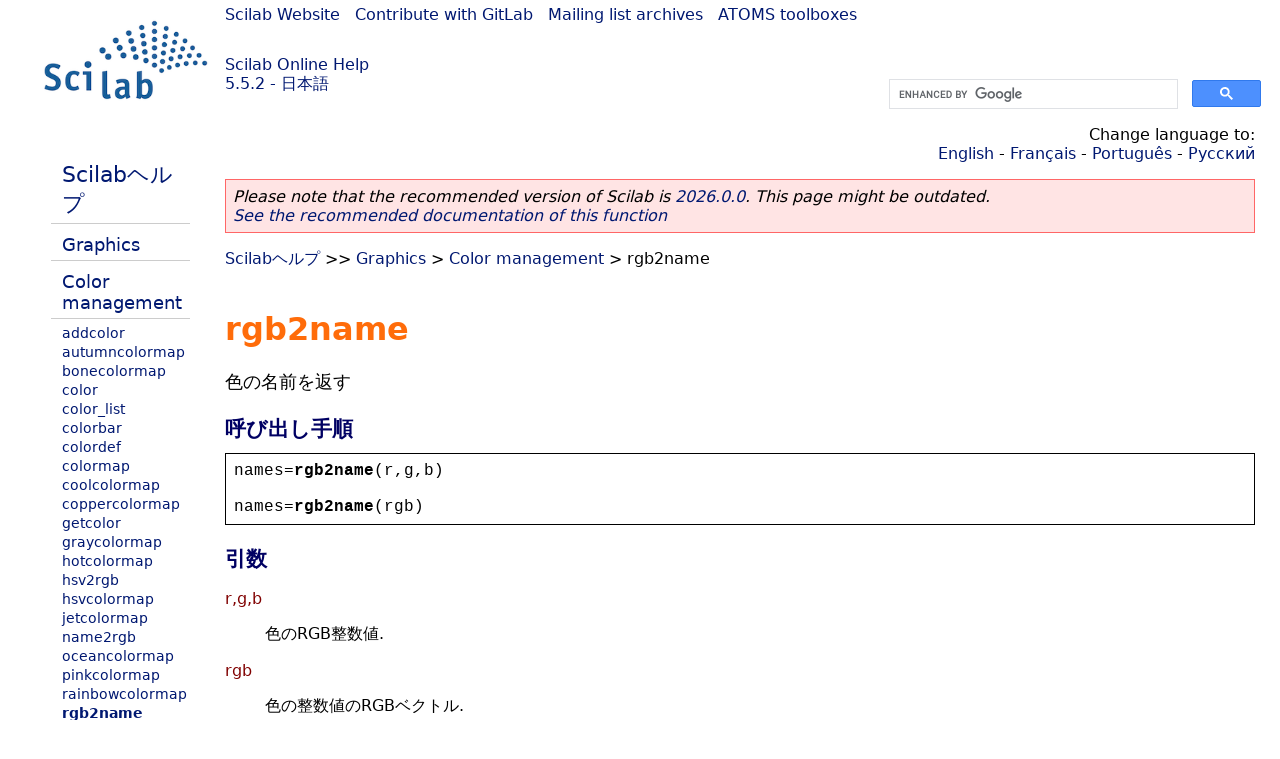

--- FILE ---
content_type: text/html; charset=UTF-8
request_url: https://help.scilab.org/docs/5.5.2/ja_JP/rgb2name.html
body_size: 3111
content:
<!DOCTYPE html>
<html lang="ja">

<head>
  <title>rgb2name - 色の名前を返す</title>
  <style type="text/css" media="all">
    @import url("/scilab_code.css");
    @import url("/css/c_code.css");
    @import url("/css/xml_code.css");
    @import url("/style.css") not print;
    @import url("/print.css") print;
  </style>
  
  <meta http-equiv="Content-Type" content="text/html" charset="UTF-8" />
  <meta name="viewport" content="width=device-width, initial-scale=1.0">
  
  <link rel="Shortcut icon" href="/favicon.ico" type="image/x-icon" />

  <link rel="canonical" href="https://help.scilab.org/rgb2name" />
  <link rel="alternate" href="https://help.scilab.org/docs/2026.0.0/ja_JP/rgb2name.html" />
  <link rel="alternate" hreflang="en" href="https://help.scilab.org/docs/5.5.2/en_US/rgb2name.html" />
  <link rel="alternate" hreflang="fr" href="https://help.scilab.org/docs/5.5.2/fr_FR/rgb2name.html" />
  <link rel="alternate" hreflang="ja" href="https://help.scilab.org/docs/5.5.2/ja_JP/rgb2name.html" />
  <link rel="alternate" hreflang="pt" href="https://help.scilab.org/docs/5.5.2/pt_BR/rgb2name.html" />
  <link rel="alternate" hreflang="ru" href="https://help.scilab.org/docs/5.5.2/ru_RU/rgb2name.html" />

    <script defer type="text/javascript" src="/js/jquery.min.js"></script>
    <script defer type="text/javascript" src="/js/tooltip.js"></script>

</head>

<body><!--title=rgb2name--> <!--subtitle=色の名前を返す-->
<!--generationdate=<span class="generationdate">Wed Apr 01 10:25:04 CEST 2015</span>
-->
<div id="global">

  <div id="myHeader">

    <a href="https://www.scilab.org/">Scilab Website</a> | <a href="https://gitlab.com/scilab/scilab">Contribute with GitLab</a> | <a href="https://lists.scilab.org">Mailing list archives</a> | <a href="https://atoms.scilab.org/">ATOMS toolboxes</a>

    <div id="slogan">
      <a href='/'>Scilab Online Help</a><br />5.5.2 - 日本語
    </div>

    <div id="cadre_help">
      <!--login--><br />
      <script async src="https://cse.google.com/cse.js?cx=a345d9cdc188f444d"></script>
<div id="cse" style="width: 400px">
    <div class="gcse-search" data-webSearchQueryAddition="site:help.scilab.org"></div>
</div>

    </div>
  </div>

  <div id="mainArea">

    <div id="myLeftArea">
      <div class="title">
        <span class="version">Scilab 5.5.2</span>

      </div>
      <ul class="toc">
<li class="root"><a href="index.html">Scilabヘルプ</a></li>
<li class="parent"><a href="section_7bd1c72ce862b4c7a6656da70402650a.html">Graphics</a></li>
<li class="parent"><a href="section_a57289672b46e1bc02f960090b0cea88.html">Color management</a></li>
<li><a href="addcolor.html">addcolor</a></li>
<li><a href="autumncolormap.html">autumncolormap</a></li>
<li><a href="bonecolormap.html">bonecolormap</a></li>
<li><a href="color.html">color</a></li>
<li><a href="color_list.html">color_list</a></li>
<li><a href="colorbar.html">colorbar</a></li>
<li><a href="colordef.html">colordef</a></li>
<li><a href="colormap.html">colormap</a></li>
<li><a href="coolcolormap.html">coolcolormap</a></li>
<li><a href="coppercolormap.html">coppercolormap</a></li>
<li><a href="getcolor.html">getcolor</a></li>
<li><a href="graycolormap.html">graycolormap</a></li>
<li><a href="hotcolormap.html">hotcolormap</a></li>
<li><a href="hsv2rgb.html">hsv2rgb</a></li>
<li><a href="hsvcolormap.html">hsvcolormap</a></li>
<li><a href="jetcolormap.html">jetcolormap</a></li>
<li><a href="name2rgb.html">name2rgb</a></li>
<li><a href="oceancolormap.html">oceancolormap</a></li>
<li><a href="pinkcolormap.html">pinkcolormap</a></li>
<li><a href="rainbowcolormap.html">rainbowcolormap</a></li>
<li class="list-active"><a href="rgb2name.html">rgb2name</a></li>
<li><a href="springcolormap.html">springcolormap</a></li>
<li><a href="summercolormap.html">summercolormap</a></li>
<li><a href="whitecolormap.html">whitecolormap</a></li>
<li><a href="wintercolormap.html">wintercolormap</a></li>
</ul>

    </div>


    <div id="myMiddleArea">

      <div class="editbar">
        <div class="selectlanguage">
          Change language to: <br/><a href='/docs/5.5.2/en_US/rgb2name.html'>English</a>  - <a href='/docs/5.5.2/fr_FR/rgb2name.html'>Français</a>  - <a href='/docs/5.5.2/pt_BR/rgb2name.html'>Português</a>  - <a href='/docs/5.5.2/ru_RU/rgb2name.html'>Русский</a> 
        </div>

        <div class="favorite">
          <!--favorite-->
        </div>
      </div>
      <p class='deprecated'><span class='versionmodified'>Please note that the recommended version of Scilab is <a href='https://www.scilab.org/download/scilab-2026.0.0'>2026.0.0</a>. This page might be outdated.<br /><a href='/docs/2026.0.0/ja_JP/rgb2name.html'>See the recommended documentation of this function</a></span></p>
		
			<span class="path"><a href="index.html">Scilabヘルプ</a> &gt;&gt; <a href="section_7bd1c72ce862b4c7a6656da70402650a.html">Graphics</a> &gt; <a href="section_a57289672b46e1bc02f960090b0cea88.html">Color management</a> &gt; rgb2name</span>

      <br />
      <div class="refnamediv"><h1 class="refname">rgb2name</h1>
        
        <p class="refpurpose">色の名前を返す</p></div>
    
    <div class="refsynopsisdiv"><h3 class="title">呼び出し手順</h3>
        
        <div class="synopsis"><pre><span class="default">names</span><span class="default">=</span><span class="functionid">rgb2name</span><span class="default">(</span><span class="default">r</span><span class="default">,</span><span class="default">g</span><span class="default">,</span><span class="default">b</span><span class="default">)</span>

<span class="default">names</span><span class="default">=</span><span class="functionid">rgb2name</span><span class="default">(</span><span class="default">rgb</span><span class="default">)</span></pre></div></div>
    
    <div class="refsection"><h3 class="title">引数</h3>
        
        <dl><dt><span class="term">r,g,b</span>
                
                <dd><p class="para">色のRGB整数値.</p></dd></dt>
            
            <dt><span class="term">rgb</span>
                
                <dd><p class="para">色の整数値のRGBベクトル.</p></dd></dt>
            
            <dt><span class="term">names</span>
                
                <dd><p class="para">色の名前.</p></dd></dt></dl></div>
    
    <div class="refsection"><h3 class="title">説明</h3>
        
        <p class="para"><code class="literal">rgb2name</code> は引数で指定されたRGB値に対応する色を返します.
            
            色に複数の名前がある場合,色の名前のベクトルも返すことが可能です.
            
            <code class="literal">r</code>, <code class="literal">g</code> および <code class="literal">b</code> は
            
            0 から 255 の範囲の整数とする必要があり,
            
            赤,緑および青の色要素に対応します.
            
            通常と同様, 0 は明度なし, 255 は色の明度が最大であることを意味します.
            
            RGB値はベクトル<code class="literal">[r,g,b]</code>で指定することも可能です.</p>
        
        <p class="para">色が見つからない場合,<code class="literal">[]</code> が返されます.</p>
        
        <p class="para">既知の色の全リストは <a href="color_list.html" class="link">color_list</a>により
            
            取得できます.</p></div>
    
    <div class="refsection"><h3 class="title">例</h3>
        
        <div class="programlisting"><pre class="scilabcode"><span class="scilabmacro">rgb2name</span><span class="scilabopenclose">(</span><span class="scilabnumber">255</span><span class="scilabdefault">,</span><span class="scilabnumber">128</span><span class="scilabdefault">,</span><span class="scilabnumber">128</span><span class="scilabopenclose">)</span>

<span class="scilabmacro">rgb2name</span><span class="scilabopenclose">(</span><span class="scilabopenclose">[</span><span class="scilabnumber">255</span> <span class="scilabnumber">215</span> <span class="scilabnumber">0</span><span class="scilabopenclose">]</span><span class="scilabopenclose">)</span>

<span class="scilabcomment">// カレントのカラーマップの色 #10 を取得</span>

<span class="scilabid">cmap</span><span class="scilaboperator">=</span><a class="scilabcommand" href="get.html">get</a><span class="scilabopenclose">(</span><a class="scilabmacro" href="gcf.html">gcf</a><span class="scilabopenclose">(</span><span class="scilabopenclose">)</span><span class="scilabdefault">,</span><span class="scilabstring">&#0034;</span><span class="scilabstring">color_map</span><span class="scilabstring">&#0034;</span><span class="scilabopenclose">)</span><span class="scilabdefault">;</span>

<span class="scilabmacro">rgb2name</span><span class="scilabopenclose">(</span><span class="scilabid">cmap</span><span class="scilabopenclose">(</span><span class="scilabnumber">10</span><span class="scilabdefault">,</span><span class="scilabspecial">:</span><span class="scilabopenclose">)</span><span class="scilaboperator">*</span><span class="scilabnumber">255</span><span class="scilabopenclose">)</span></pre></div></div>
    
    <div class="refsection"><h3 class="title">参照</h3>
        
        <ul class="itemizedlist"><li class="member"><a href="color.html" class="link">color</a> &#8212; 色の色IDを取得</li>
            
            <li class="member"><a href="color_list.html" class="link">color_list</a> &#8212; 色の名前のリスト</li>
            
            <li class="member"><a href="name2rgb.html" class="link">name2rgb</a> &#8212; 指定した名前の色の RGB値を返す</li></ul></div>

      <!--zone_comment-->

      <table width="100%">    <tr><td colspan="3" class="next"><a href="http://bugzilla.scilab.org/enter_bug.cgi?product=Scilab%20software&component=Documentation%20pages" class="ulink">Report an issue</a></td></tr>
<tr>
          <td width="30%">
            <span class="previous"><a href="rainbowcolormap.html">&lt;&lt; rainbowcolormap</a></span>

          </td>
          <td width="40%" class="center">
            <span class="top"><a href="section_a57289672b46e1bc02f960090b0cea88.html">Color management</a></span>

          </td>
          <td width="30%" class="next" align="right">
            <span class="next"><a href="springcolormap.html">springcolormap &gt;&gt;</a></span>

          </td>
      </tr></table>
      <hr />
    </div>

  </div>


  <div id="myFooter">
    <table width="100%"><tr><td>
          <b>Copyright (c) 2022-2026 (Dassault Systèmes S.E.)</b><br />Copyright (c) 2017-2022 (ESI Group)<br />Copyright (c) 2011-2017 (Scilab Enterprises)<br />Copyright (c) 1989-2012 (INRIA)<br />Copyright (c) 1989-2007 (ENPC)<br />with <a href="https://gitlab.com/scilab/scilab/-/blob/main/scilab/ACKNOWLEDGEMENTS">contributors</a>
          </td><td align="right">
          Last updated:<br /><span class="generationdate">Wed Apr 01 10:25:04 CEST 2015</span>
          <br /><br /><br />
        </td>
    </tr></table>

  </div>
</div>
<script type="text/javascript" src="/_Incapsula_Resource?SWJIYLWA=719d34d31c8e3a6e6fffd425f7e032f3&ns=2&cb=41559232" async></script></body>

</html>